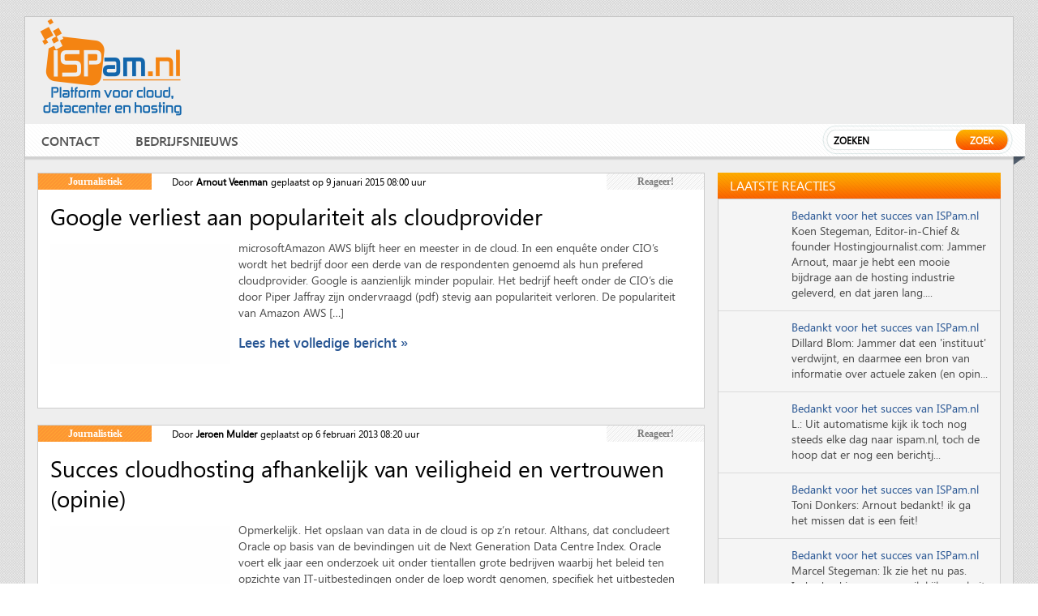

--- FILE ---
content_type: text/html; charset=utf-8
request_url: https://www.google.com/recaptcha/api2/aframe
body_size: 267
content:
<!DOCTYPE HTML><html><head><meta http-equiv="content-type" content="text/html; charset=UTF-8"></head><body><script nonce="nbMN3k3oQ8UpAKTUtlORdg">/** Anti-fraud and anti-abuse applications only. See google.com/recaptcha */ try{var clients={'sodar':'https://pagead2.googlesyndication.com/pagead/sodar?'};window.addEventListener("message",function(a){try{if(a.source===window.parent){var b=JSON.parse(a.data);var c=clients[b['id']];if(c){var d=document.createElement('img');d.src=c+b['params']+'&rc='+(localStorage.getItem("rc::a")?sessionStorage.getItem("rc::b"):"");window.document.body.appendChild(d);sessionStorage.setItem("rc::e",parseInt(sessionStorage.getItem("rc::e")||0)+1);localStorage.setItem("rc::h",'1766744194116');}}}catch(b){}});window.parent.postMessage("_grecaptcha_ready", "*");}catch(b){}</script></body></html>